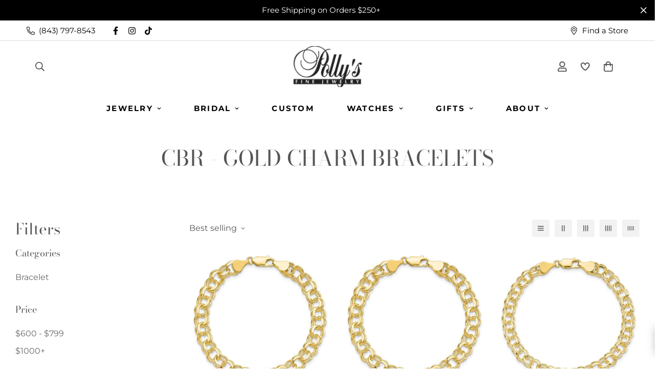

--- FILE ---
content_type: text/javascript
request_url: https://pollysjewelry.com/cdn/shop/t/6/assets/custom.js?v=2023368696933971451723547865
body_size: -581
content:
$(document).ready(function(){$("#5a69b3b0-6970-432f-93b9-b39e6f290bb6").on("change",function(){var selectedSize=$("#5a69b3b0-6970-432f-93b9-b39e6f290bb6").find(":selected").val();selectedSize>5.4&&selectedSize<7.1?($(".add-to-cart .atc-text").html("Add to cart"),$(".main-product__block-custom_text").hide()):($(".add-to-cart .atc-text").html("Pre-Order"),$(".main-product__block-custom_text").show())})});
//# sourceMappingURL=/cdn/shop/t/6/assets/custom.js.map?v=2023368696933971451723547865


--- FILE ---
content_type: text/javascript; charset=utf-8
request_url: https://pollysjewelry.com/products/cbr-67.js
body_size: -91
content:
{"id":8954322977071,"title":"10K Solid Double Link Charm Bracelet 8\" (Small)","handle":"cbr-67","description":"Showcase your most special moments with this stunning 10K yellow gold charm bracelet! This classic double link charm bracelet is 8 inches in length, 5.5mm in width, and secures with a lobster clasp.","published_at":"2025-12-23T23:04:50-05:00","created_at":"2023-09-07T13:11:15-04:00","vendor":"Polly's Fine Jewelry","type":"","tags":["$500 - $1000","$600 - $799","599-799","best sellers","bracelet","for every budget","gifts","jewelry"],"price":176000,"price_min":176000,"price_max":176000,"available":true,"price_varies":false,"compare_at_price":null,"compare_at_price_min":0,"compare_at_price_max":0,"compare_at_price_varies":false,"variants":[{"id":47066493616431,"title":"Default","option1":"Default","option2":null,"option3":null,"sku":"CBR-67","requires_shipping":true,"taxable":true,"featured_image":null,"available":true,"name":"10K Solid Double Link Charm Bracelet 8\" (Small)","public_title":null,"options":["Default"],"price":176000,"weight":0,"compare_at_price":null,"inventory_management":"shopify","barcode":"129642","requires_selling_plan":false,"selling_plan_allocations":[]}],"images":["\/\/cdn.shopify.com\/s\/files\/1\/0818\/3922\/7183\/files\/dd51d16a29ea4117b6bf72408411fd51_a8833cb1-6c92-4564-907e-8901401a66df.jpg?v=1736891392","\/\/cdn.shopify.com\/s\/files\/1\/0818\/3922\/7183\/files\/cbr-67-01.jpg?v=1694106678","\/\/cdn.shopify.com\/s\/files\/1\/0818\/3922\/7183\/files\/cbr-67-01_515c7dba-0b84-45a8-9561-b741527641e1.jpg?v=1694106680"],"featured_image":"\/\/cdn.shopify.com\/s\/files\/1\/0818\/3922\/7183\/files\/dd51d16a29ea4117b6bf72408411fd51_a8833cb1-6c92-4564-907e-8901401a66df.jpg?v=1736891392","options":[{"name":"Title","position":1,"values":["Default"]}],"url":"\/products\/cbr-67","media":[{"alt":null,"id":35950787756335,"position":1,"preview_image":{"aspect_ratio":1.0,"height":500,"width":500,"src":"https:\/\/cdn.shopify.com\/s\/files\/1\/0818\/3922\/7183\/files\/dd51d16a29ea4117b6bf72408411fd51_a8833cb1-6c92-4564-907e-8901401a66df.jpg?v=1736891392"},"aspect_ratio":1.0,"height":500,"media_type":"image","src":"https:\/\/cdn.shopify.com\/s\/files\/1\/0818\/3922\/7183\/files\/dd51d16a29ea4117b6bf72408411fd51_a8833cb1-6c92-4564-907e-8901401a66df.jpg?v=1736891392","width":500},{"alt":null,"id":35141042503983,"position":2,"preview_image":{"aspect_ratio":1.0,"height":500,"width":500,"src":"https:\/\/cdn.shopify.com\/s\/files\/1\/0818\/3922\/7183\/files\/cbr-67-01.jpg?v=1694106678"},"aspect_ratio":1.0,"height":500,"media_type":"image","src":"https:\/\/cdn.shopify.com\/s\/files\/1\/0818\/3922\/7183\/files\/cbr-67-01.jpg?v=1694106678","width":500},{"alt":null,"id":35141044273455,"position":3,"preview_image":{"aspect_ratio":1.0,"height":500,"width":500,"src":"https:\/\/cdn.shopify.com\/s\/files\/1\/0818\/3922\/7183\/files\/cbr-67-01_515c7dba-0b84-45a8-9561-b741527641e1.jpg?v=1694106680"},"aspect_ratio":1.0,"height":500,"media_type":"image","src":"https:\/\/cdn.shopify.com\/s\/files\/1\/0818\/3922\/7183\/files\/cbr-67-01_515c7dba-0b84-45a8-9561-b741527641e1.jpg?v=1694106680","width":500}],"requires_selling_plan":false,"selling_plan_groups":[]}

--- FILE ---
content_type: text/javascript; charset=utf-8
request_url: https://pollysjewelry.com/products/cbr-69.js
body_size: -120
content:
{"id":8954324058415,"title":"10k Solid Double Link Charm Bracelet 7\" (Large)","handle":"cbr-69","description":"Showcase your most special moments with this stunning 10K yellow gold charm bracelet! This classic double link charm bracelet is 7 inches in length, 7mm in width, and secures with a lobster clasp.","published_at":"2025-12-05T23:04:05-05:00","created_at":"2023-09-07T13:11:32-04:00","vendor":"Polly's Fine Jewelry","type":"","tags":["$500 - $1000","$800 +","$800 - $1000","bracelet","for every budget","gifts","jewelry","over-799"],"price":178000,"price_min":178000,"price_max":178000,"available":true,"price_varies":false,"compare_at_price":null,"compare_at_price_min":0,"compare_at_price_max":0,"compare_at_price_varies":false,"variants":[{"id":47066498236719,"title":"Default","option1":"Default","option2":null,"option3":null,"sku":"CBR-69","requires_shipping":true,"taxable":true,"featured_image":null,"available":true,"name":"10k Solid Double Link Charm Bracelet 7\" (Large)","public_title":null,"options":["Default"],"price":178000,"weight":0,"compare_at_price":null,"inventory_management":"shopify","barcode":"129644","requires_selling_plan":false,"selling_plan_allocations":[]}],"images":["\/\/cdn.shopify.com\/s\/files\/1\/0818\/3922\/7183\/files\/a35ea27a3d825b2fb42e4b2922db7215.jpg?v=1738349193","\/\/cdn.shopify.com\/s\/files\/1\/0818\/3922\/7183\/files\/cbr-69-01.jpg?v=1694106696","\/\/cdn.shopify.com\/s\/files\/1\/0818\/3922\/7183\/files\/cbr-69-01_22aa7d4d-9fa7-48b6-9ace-99dc2cb1e4cd.jpg?v=1694106698"],"featured_image":"\/\/cdn.shopify.com\/s\/files\/1\/0818\/3922\/7183\/files\/a35ea27a3d825b2fb42e4b2922db7215.jpg?v=1738349193","options":[{"name":"Title","position":1,"values":["Default"]}],"url":"\/products\/cbr-69","media":[{"alt":null,"id":35950787592495,"position":1,"preview_image":{"aspect_ratio":1.0,"height":500,"width":500,"src":"https:\/\/cdn.shopify.com\/s\/files\/1\/0818\/3922\/7183\/files\/a35ea27a3d825b2fb42e4b2922db7215.jpg?v=1738349193"},"aspect_ratio":1.0,"height":500,"media_type":"image","src":"https:\/\/cdn.shopify.com\/s\/files\/1\/0818\/3922\/7183\/files\/a35ea27a3d825b2fb42e4b2922db7215.jpg?v=1738349193","width":500},{"alt":null,"id":35141048140079,"position":2,"preview_image":{"aspect_ratio":1.0,"height":500,"width":500,"src":"https:\/\/cdn.shopify.com\/s\/files\/1\/0818\/3922\/7183\/files\/cbr-69-01.jpg?v=1694106696"},"aspect_ratio":1.0,"height":500,"media_type":"image","src":"https:\/\/cdn.shopify.com\/s\/files\/1\/0818\/3922\/7183\/files\/cbr-69-01.jpg?v=1694106696","width":500},{"alt":null,"id":35141048860975,"position":3,"preview_image":{"aspect_ratio":1.0,"height":500,"width":500,"src":"https:\/\/cdn.shopify.com\/s\/files\/1\/0818\/3922\/7183\/files\/cbr-69-01_22aa7d4d-9fa7-48b6-9ace-99dc2cb1e4cd.jpg?v=1694106698"},"aspect_ratio":1.0,"height":500,"media_type":"image","src":"https:\/\/cdn.shopify.com\/s\/files\/1\/0818\/3922\/7183\/files\/cbr-69-01_22aa7d4d-9fa7-48b6-9ace-99dc2cb1e4cd.jpg?v=1694106698","width":500}],"requires_selling_plan":false,"selling_plan_groups":[]}

--- FILE ---
content_type: text/javascript; charset=utf-8
request_url: https://pollysjewelry.com/products/cbr-61.js
body_size: 516
content:
{"id":8954320879919,"title":"10K Solid Double Link Charm Bracelet 8\" (Small)","handle":"cbr-61","description":"Showcase your most special moments with this stunning 10K yellow gold charm bracelet! This classic double link charm bracelet is 8 inches in length, 5.5mm in width, and secures with a lobster clasp.","published_at":"2025-01-14T23:04:40-05:00","created_at":"2023-09-07T13:10:57-04:00","vendor":"Polly's Fine Jewelry","type":"","tags":["$500 - $1000","$600 - $799","599-799","best sellers","bracelet","for every budget","gifts","jewelry"],"price":176000,"price_min":176000,"price_max":176000,"available":true,"price_varies":false,"compare_at_price":null,"compare_at_price_min":0,"compare_at_price_max":0,"compare_at_price_varies":false,"variants":[{"id":47066488504623,"title":"Default","option1":"Default","option2":null,"option3":null,"sku":"CBR-61","requires_shipping":true,"taxable":true,"featured_image":null,"available":true,"name":"10K Solid Double Link Charm Bracelet 8\" (Small)","public_title":null,"options":["Default"],"price":176000,"weight":0,"compare_at_price":null,"inventory_management":"shopify","barcode":"115212","requires_selling_plan":false,"selling_plan_allocations":[]}],"images":["\/\/cdn.shopify.com\/s\/files\/1\/0818\/3922\/7183\/files\/dd51d16a29ea4117b6bf72408411fd51.jpg?v=1736890192","\/\/cdn.shopify.com\/s\/files\/1\/0818\/3922\/7183\/files\/cbr-61-01.jpg?v=1694106661","\/\/cdn.shopify.com\/s\/files\/1\/0818\/3922\/7183\/files\/cbr-61-01_503a43c5-5955-4074-8e1c-51afa5bb2e0d.jpg?v=1694106663"],"featured_image":"\/\/cdn.shopify.com\/s\/files\/1\/0818\/3922\/7183\/files\/dd51d16a29ea4117b6bf72408411fd51.jpg?v=1736890192","options":[{"name":"Title","position":1,"values":["Default"]}],"url":"\/products\/cbr-61","media":[{"alt":null,"id":35950787297583,"position":1,"preview_image":{"aspect_ratio":1.0,"height":500,"width":500,"src":"https:\/\/cdn.shopify.com\/s\/files\/1\/0818\/3922\/7183\/files\/dd51d16a29ea4117b6bf72408411fd51.jpg?v=1736890192"},"aspect_ratio":1.0,"height":500,"media_type":"image","src":"https:\/\/cdn.shopify.com\/s\/files\/1\/0818\/3922\/7183\/files\/dd51d16a29ea4117b6bf72408411fd51.jpg?v=1736890192","width":500},{"alt":null,"id":35141037588783,"position":2,"preview_image":{"aspect_ratio":1.0,"height":500,"width":500,"src":"https:\/\/cdn.shopify.com\/s\/files\/1\/0818\/3922\/7183\/files\/cbr-61-01.jpg?v=1694106661"},"aspect_ratio":1.0,"height":500,"media_type":"image","src":"https:\/\/cdn.shopify.com\/s\/files\/1\/0818\/3922\/7183\/files\/cbr-61-01.jpg?v=1694106661","width":500},{"alt":null,"id":35141037916463,"position":3,"preview_image":{"aspect_ratio":1.0,"height":500,"width":500,"src":"https:\/\/cdn.shopify.com\/s\/files\/1\/0818\/3922\/7183\/files\/cbr-61-01_503a43c5-5955-4074-8e1c-51afa5bb2e0d.jpg?v=1694106663"},"aspect_ratio":1.0,"height":500,"media_type":"image","src":"https:\/\/cdn.shopify.com\/s\/files\/1\/0818\/3922\/7183\/files\/cbr-61-01_503a43c5-5955-4074-8e1c-51afa5bb2e0d.jpg?v=1694106663","width":500}],"requires_selling_plan":false,"selling_plan_groups":[]}

--- FILE ---
content_type: text/javascript; charset=utf-8
request_url: https://pollysjewelry.com/products/cbr-65.js
body_size: 447
content:
{"id":8954321961263,"title":"10K Solid Double Link Charm Bracelet 7\" (Medium)","handle":"cbr-65","description":"Showcase your most special moments with this stunning 10K yellow gold charm bracelet! This classic double link charm bracelet is 7 inches in length, 7mm in width, and secures with a lobster clasp.","published_at":"2023-12-14T23:14:10-05:00","created_at":"2023-09-07T13:11:06-04:00","vendor":"Polly's Fine Jewelry","type":"","tags":["$800 +","$800 - $1000","best sellers","bracelet","for every budget","gifts","jewelry","over-799"],"price":178000,"price_min":178000,"price_max":178000,"available":true,"price_varies":false,"compare_at_price":135000,"compare_at_price_min":135000,"compare_at_price_max":135000,"compare_at_price_varies":false,"variants":[{"id":47066489848111,"title":"Default","option1":"Default","option2":null,"option3":null,"sku":"CBR-65","requires_shipping":true,"taxable":true,"featured_image":null,"available":true,"name":"10K Solid Double Link Charm Bracelet 7\" (Medium)","public_title":null,"options":["Default"],"price":178000,"weight":0,"compare_at_price":135000,"inventory_management":"shopify","barcode":"127868","requires_selling_plan":false,"selling_plan_allocations":[]}],"images":["\/\/cdn.shopify.com\/s\/files\/1\/0818\/3922\/7183\/files\/a35ea27a3d825b2fb42e4b2922db7215_8aa3db2c-ad12-4acd-91c6-5cf0f841cc53.jpg?v=1738349120"],"featured_image":"\/\/cdn.shopify.com\/s\/files\/1\/0818\/3922\/7183\/files\/a35ea27a3d825b2fb42e4b2922db7215_8aa3db2c-ad12-4acd-91c6-5cf0f841cc53.jpg?v=1738349120","options":[{"name":"Title","position":1,"values":["Default"]}],"url":"\/products\/cbr-65","media":[{"alt":null,"id":35952581017903,"position":1,"preview_image":{"aspect_ratio":1.0,"height":500,"width":500,"src":"https:\/\/cdn.shopify.com\/s\/files\/1\/0818\/3922\/7183\/files\/a35ea27a3d825b2fb42e4b2922db7215_8aa3db2c-ad12-4acd-91c6-5cf0f841cc53.jpg?v=1738349120"},"aspect_ratio":1.0,"height":500,"media_type":"image","src":"https:\/\/cdn.shopify.com\/s\/files\/1\/0818\/3922\/7183\/files\/a35ea27a3d825b2fb42e4b2922db7215_8aa3db2c-ad12-4acd-91c6-5cf0f841cc53.jpg?v=1738349120","width":500}],"requires_selling_plan":false,"selling_plan_groups":[]}

--- FILE ---
content_type: text/javascript; charset=utf-8
request_url: https://pollysjewelry.com/products/cbr-71.js
body_size: 499
content:
{"id":8954325565743,"title":"10k Solid Double Link Charm Bracelet 8\" (Large)","handle":"cbr-71","description":"Showcase your most special moments with this stunning 10K yellow gold charm bracelet! This classic double link charm bracelet is 8 inches in length, 7mm in width, and secures with a lobster clasp.","published_at":"2023-09-07T13:11:48-04:00","created_at":"2023-09-07T13:11:48-04:00","vendor":"Polly's Fine Jewelry","type":"","tags":["$1000+","$800 +","bracelet","for every budget","gifts","jewelry","over-799"],"price":202000,"price_min":202000,"price_max":202000,"available":true,"price_varies":false,"compare_at_price":null,"compare_at_price_min":0,"compare_at_price_max":0,"compare_at_price_varies":false,"variants":[{"id":47066502463791,"title":"Default","option1":"Default","option2":null,"option3":null,"sku":"CBR-71","requires_shipping":true,"taxable":true,"featured_image":null,"available":true,"name":"10k Solid Double Link Charm Bracelet 8\" (Large)","public_title":null,"options":["Default"],"price":202000,"weight":0,"compare_at_price":null,"inventory_management":"shopify","barcode":"131566","requires_selling_plan":false,"selling_plan_allocations":[]}],"images":["\/\/cdn.shopify.com\/s\/files\/1\/0818\/3922\/7183\/files\/a35ea27a3d825b2fb42e4b2922db7215_9d1c8d1d-5d67-426b-8709-88e360e86162.jpg?v=1700541548","\/\/cdn.shopify.com\/s\/files\/1\/0818\/3922\/7183\/files\/cbr-71-01.jpg?v=1694106711","\/\/cdn.shopify.com\/s\/files\/1\/0818\/3922\/7183\/files\/cbr-71-01_c7739c8e-931f-4834-ad9d-15457786a6c0.jpg?v=1694106713"],"featured_image":"\/\/cdn.shopify.com\/s\/files\/1\/0818\/3922\/7183\/files\/a35ea27a3d825b2fb42e4b2922db7215_9d1c8d1d-5d67-426b-8709-88e360e86162.jpg?v=1700541548","options":[{"name":"Title","position":1,"values":["Default"]}],"url":"\/products\/cbr-71","media":[{"alt":null,"id":35950788018479,"position":1,"preview_image":{"aspect_ratio":1.0,"height":500,"width":500,"src":"https:\/\/cdn.shopify.com\/s\/files\/1\/0818\/3922\/7183\/files\/a35ea27a3d825b2fb42e4b2922db7215_9d1c8d1d-5d67-426b-8709-88e360e86162.jpg?v=1700541548"},"aspect_ratio":1.0,"height":500,"media_type":"image","src":"https:\/\/cdn.shopify.com\/s\/files\/1\/0818\/3922\/7183\/files\/a35ea27a3d825b2fb42e4b2922db7215_9d1c8d1d-5d67-426b-8709-88e360e86162.jpg?v=1700541548","width":500},{"alt":null,"id":35141052596527,"position":2,"preview_image":{"aspect_ratio":1.0,"height":500,"width":500,"src":"https:\/\/cdn.shopify.com\/s\/files\/1\/0818\/3922\/7183\/files\/cbr-71-01.jpg?v=1694106711"},"aspect_ratio":1.0,"height":500,"media_type":"image","src":"https:\/\/cdn.shopify.com\/s\/files\/1\/0818\/3922\/7183\/files\/cbr-71-01.jpg?v=1694106711","width":500},{"alt":null,"id":35141053055279,"position":3,"preview_image":{"aspect_ratio":1.0,"height":500,"width":500,"src":"https:\/\/cdn.shopify.com\/s\/files\/1\/0818\/3922\/7183\/files\/cbr-71-01_c7739c8e-931f-4834-ad9d-15457786a6c0.jpg?v=1694106713"},"aspect_ratio":1.0,"height":500,"media_type":"image","src":"https:\/\/cdn.shopify.com\/s\/files\/1\/0818\/3922\/7183\/files\/cbr-71-01_c7739c8e-931f-4834-ad9d-15457786a6c0.jpg?v=1694106713","width":500}],"requires_selling_plan":false,"selling_plan_groups":[]}

--- FILE ---
content_type: text/javascript; charset=utf-8
request_url: https://pollysjewelry.com/products/cbr-68.js
body_size: -122
content:
{"id":8954323665199,"title":"10k Solid Double Link Charm Bracelet 7\" (Medium)","handle":"cbr-68","description":"Showcase your most special moments with this stunning 10K yellow gold charm bracelet! This classic double link charm bracelet is 7 inches in length, 6mm in width, and secures with a lobster clasp.","published_at":"2025-12-18T23:04:31-05:00","created_at":"2023-09-07T13:11:23-04:00","vendor":"Polly's Fine Jewelry","type":"","tags":["$500 - $1000","$600 - $799","599-799","bracelet","for every budget","gifts","jewelry"],"price":173000,"price_min":173000,"price_max":173000,"available":true,"price_varies":false,"compare_at_price":null,"compare_at_price_min":0,"compare_at_price_max":0,"compare_at_price_varies":false,"variants":[{"id":47066495418671,"title":"Default","option1":"Default","option2":null,"option3":null,"sku":"CBR-68","requires_shipping":true,"taxable":true,"featured_image":null,"available":true,"name":"10k Solid Double Link Charm Bracelet 7\" (Medium)","public_title":null,"options":["Default"],"price":173000,"weight":0,"compare_at_price":null,"inventory_management":"shopify","barcode":"129643","requires_selling_plan":false,"selling_plan_allocations":[]}],"images":["\/\/cdn.shopify.com\/s\/files\/1\/0818\/3922\/7183\/files\/c832e2ee5078fd4214565755472a4132.jpg?v=1700541550","\/\/cdn.shopify.com\/s\/files\/1\/0818\/3922\/7183\/files\/cbr-68-01.jpg?v=1694106687","\/\/cdn.shopify.com\/s\/files\/1\/0818\/3922\/7183\/files\/cbr-68-01_71be76da-9d7b-4726-a01e-f04d8ebfa3bf.jpg?v=1694106689"],"featured_image":"\/\/cdn.shopify.com\/s\/files\/1\/0818\/3922\/7183\/files\/c832e2ee5078fd4214565755472a4132.jpg?v=1700541550","options":[{"name":"Title","position":1,"values":["Default"]}],"url":"\/products\/cbr-68","media":[{"alt":null,"id":35950787363119,"position":1,"preview_image":{"aspect_ratio":1.0,"height":500,"width":500,"src":"https:\/\/cdn.shopify.com\/s\/files\/1\/0818\/3922\/7183\/files\/c832e2ee5078fd4214565755472a4132.jpg?v=1700541550"},"aspect_ratio":1.0,"height":500,"media_type":"image","src":"https:\/\/cdn.shopify.com\/s\/files\/1\/0818\/3922\/7183\/files\/c832e2ee5078fd4214565755472a4132.jpg?v=1700541550","width":500},{"alt":null,"id":35141045453103,"position":2,"preview_image":{"aspect_ratio":1.0,"height":500,"width":500,"src":"https:\/\/cdn.shopify.com\/s\/files\/1\/0818\/3922\/7183\/files\/cbr-68-01.jpg?v=1694106687"},"aspect_ratio":1.0,"height":500,"media_type":"image","src":"https:\/\/cdn.shopify.com\/s\/files\/1\/0818\/3922\/7183\/files\/cbr-68-01.jpg?v=1694106687","width":500},{"alt":null,"id":35141046468911,"position":3,"preview_image":{"aspect_ratio":1.0,"height":500,"width":500,"src":"https:\/\/cdn.shopify.com\/s\/files\/1\/0818\/3922\/7183\/files\/cbr-68-01_71be76da-9d7b-4726-a01e-f04d8ebfa3bf.jpg?v=1694106689"},"aspect_ratio":1.0,"height":500,"media_type":"image","src":"https:\/\/cdn.shopify.com\/s\/files\/1\/0818\/3922\/7183\/files\/cbr-68-01_71be76da-9d7b-4726-a01e-f04d8ebfa3bf.jpg?v=1694106689","width":500}],"requires_selling_plan":false,"selling_plan_groups":[]}